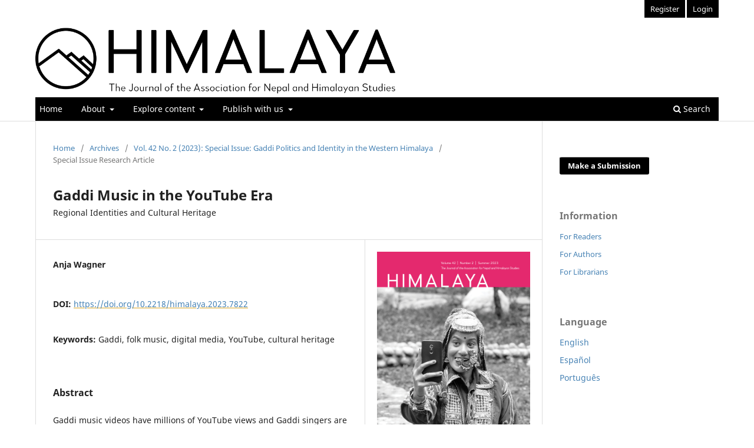

--- FILE ---
content_type: text/html; charset=utf-8
request_url: https://journals.ed.ac.uk/himalaya/article/view/7822
body_size: 9260
content:
<!DOCTYPE html>
<html lang="en" xml:lang="en">
<head>
	<meta charset="utf-8">
	<meta name="viewport" content="width=device-width, initial-scale=1.0">
	<title>
		Gaddi Music in the YouTube Era: Regional Identities and Cultural Heritage
							| HIMALAYA
			</title>

	
<link rel="icon" href="https://journals.ed.ac.uk/public/journals/29/favicon_en_US.png">
<meta name="generator" content="Open Journal Systems 3.4.0.7">
<link rel="schema.DC" href="http://purl.org/dc/elements/1.1/" />
<meta name="DC.Creator.PersonalName" content="Anja Wagner"/>
<meta name="DC.Date.created" scheme="ISO8601" content="2023-08-23"/>
<meta name="DC.Date.dateSubmitted" scheme="ISO8601" content="2023-01-01"/>
<meta name="DC.Date.issued" scheme="ISO8601" content="2023-09-05"/>
<meta name="DC.Date.modified" scheme="ISO8601" content="2023-09-05"/>
<meta name="DC.Description" xml:lang="en" content="Gaddi music videos have millions of YouTube views and Gaddi singers are prominent among Himachal Pradesh’s folk music artists. The Gaddi community is connected in popular imagery to the mountains and known as transhumant agropastoralists who rear sheep and goats. A characteristic of Gaddi singers present online is their activity offline—cultural programs, concerts, and religious rituals. Gaddi vernacular music, online and offline, promotes a version of their cultural identity that is tied to their pastoral heritage. Digitalization has lowered barriers to music production and consumption and, thus, enlarged the possibilities of artistic representations. The YouTube videos produced are highly professional. Their presentations of cultural heritage coincide with a rapid transformation of Gaddi lifestyles in everyday life. The connection between digital Gaddi music and cultural heritage is part of a broader development in productions of regional music in India. In the digital era, regional identities are being reaffirmed, not devalued, by producers and consumers with an increasingly cosmopolitan outlook."/>
<meta name="DC.Format" scheme="IMT" content="application/pdf"/>
<meta name="DC.Identifier" content="7822"/>
<meta name="DC.Identifier.pageNumber" content="86-99"/>
<meta name="DC.Identifier.DOI" content="10.2218/himalaya.2023.7822"/>
<meta name="DC.Identifier.URI" content="https://journals.ed.ac.uk/himalaya/article/view/7822"/>
<meta name="DC.Language" scheme="ISO639-1" content="en"/>
<meta name="DC.Rights" content="Copyright (c) 2023 Anja Wagner"/>
<meta name="DC.Source" content="HIMALAYA"/>
<meta name="DC.Source.ISSN" content="2471-3716"/>
<meta name="DC.Source.Issue" content="2"/>
<meta name="DC.Source.Volume" content="42"/>
<meta name="DC.Source.URI" content="https://journals.ed.ac.uk/himalaya"/>
<meta name="DC.Subject" xml:lang="en" content="Gaddi"/>
<meta name="DC.Subject" xml:lang="en" content="folk music"/>
<meta name="DC.Subject" xml:lang="en" content="digital media"/>
<meta name="DC.Subject" xml:lang="en" content="YouTube"/>
<meta name="DC.Subject" xml:lang="en" content="cultural heritage"/>
<meta name="DC.Title" content="Gaddi Music in the YouTube Era: Regional Identities and Cultural Heritage"/>
<meta name="DC.Type" content="Text.Serial.Journal"/>
<meta name="DC.Type.articleType" content="Special Issue Research Article"/>
<meta name="gs_meta_revision" content="1.1"/>
<meta name="citation_journal_title" content="HIMALAYA"/>
<meta name="citation_journal_abbrev" content="HIMALAYA"/>
<meta name="citation_issn" content="2471-3716"/> 
<meta name="citation_author" content="Anja Wagner"/>
<meta name="citation_title" content="Gaddi Music in the YouTube Era: Regional Identities and Cultural Heritage"/>
<meta name="citation_language" content="en"/>
<meta name="citation_date" content="2023/08/23"/>
<meta name="citation_volume" content="42"/>
<meta name="citation_issue" content="2"/>
<meta name="citation_firstpage" content="86"/>
<meta name="citation_lastpage" content="99"/>
<meta name="citation_doi" content="10.2218/himalaya.2023.7822"/>
<meta name="citation_abstract_html_url" content="https://journals.ed.ac.uk/himalaya/article/view/7822"/>
<meta name="citation_abstract" xml:lang="en" content="Gaddi music videos have millions of YouTube views and Gaddi singers are prominent among Himachal Pradesh’s folk music artists. The Gaddi community is connected in popular imagery to the mountains and known as transhumant agropastoralists who rear sheep and goats. A characteristic of Gaddi singers present online is their activity offline—cultural programs, concerts, and religious rituals. Gaddi vernacular music, online and offline, promotes a version of their cultural identity that is tied to their pastoral heritage. Digitalization has lowered barriers to music production and consumption and, thus, enlarged the possibilities of artistic representations. The YouTube videos produced are highly professional. Their presentations of cultural heritage coincide with a rapid transformation of Gaddi lifestyles in everyday life. The connection between digital Gaddi music and cultural heritage is part of a broader development in productions of regional music in India. In the digital era, regional identities are being reaffirmed, not devalued, by producers and consumers with an increasingly cosmopolitan outlook."/>
<meta name="citation_keywords" xml:lang="en" content="Gaddi"/>
<meta name="citation_keywords" xml:lang="en" content="folk music"/>
<meta name="citation_keywords" xml:lang="en" content="digital media"/>
<meta name="citation_keywords" xml:lang="en" content="YouTube"/>
<meta name="citation_keywords" xml:lang="en" content="cultural heritage"/>
<meta name="citation_pdf_url" content="https://journals.ed.ac.uk/himalaya/article/download/7822/11956"/>
	<link rel="stylesheet" href="https://journals.ed.ac.uk/himalaya/$$$call$$$/page/page/css?name=stylesheet" type="text/css" /><link rel="stylesheet" href="https://journals.ed.ac.uk/himalaya/$$$call$$$/page/page/css?name=font" type="text/css" /><link rel="stylesheet" href="https://journals.ed.ac.uk/lib/pkp/styles/fontawesome/fontawesome.css?v=3.4.0.7" type="text/css" /><link rel="stylesheet" href="https://journals.ed.ac.uk/public/journals/29/styleSheet.css?d=2024-08-15+15%3A53%3A57" type="text/css" /><link rel="stylesheet" href="https://journals.ed.ac.uk/public/site/styleSheet.css?v=3.4.0.7" type="text/css" /><link rel="stylesheet" href="https://journals.ed.ac.uk/plugins/generic/citationStyleLanguage/css/citationStyleLanguagePlugin.css?v=3.4.0.7" type="text/css" />
<!-- Matomo -->
<script>
  var _paq = window._paq = window._paq || [];
  /* tracker methods like "setCustomDimension" should be called before "trackPageView" */
  _paq.push(['trackPageView']);
  _paq.push(['enableLinkTracking']);
  (function() {
    var u="//matomo.journals.ed.ac.uk/";
    _paq.push(['setTrackerUrl', u+'matomo.php']);
    _paq.push(['setSiteId', '7']);
    var d=document, g=d.createElement('script'), s=d.getElementsByTagName('script')[0];
    g.async=true; g.src=u+'matomo.js'; s.parentNode.insertBefore(g,s);
  })();
</script>
<!-- End Matomo Code -->

</head>
<body class="pkp_page_article pkp_op_view has_site_logo" dir="ltr">

	<div class="pkp_structure_page">

				<header class="pkp_structure_head" id="headerNavigationContainer" role="banner">
						
 <nav class="cmp_skip_to_content" aria-label="Jump to content links">
	<a href="#pkp_content_main">Skip to main content</a>
	<a href="#siteNav">Skip to main navigation menu</a>
		<a href="#pkp_content_footer">Skip to site footer</a>
</nav>

			<div class="pkp_head_wrapper">

				<div class="pkp_site_name_wrapper">
					<button class="pkp_site_nav_toggle">
						<span>Open Menu</span>
					</button>
										<div class="pkp_site_name">
																<a href="						https://journals.ed.ac.uk/himalaya/index
					" class="is_img">
							<img src="https://journals.ed.ac.uk/public/journals/29/pageHeaderLogoImage_en_US.png" width="8182" height="1667" alt="HIMALAYA Journal Logo" />
						</a>
										</div>
				</div>

				
				<nav class="pkp_site_nav_menu" aria-label="Site Navigation">
					<a id="siteNav"></a>
					<div class="pkp_navigation_primary_row">
						<div class="pkp_navigation_primary_wrapper">
																				<ul id="navigationPrimary" class="pkp_navigation_primary pkp_nav_list">
								<li class="">
				<a href="https://journals.ed.ac.uk/himalaya/index">
					Home
				</a>
							</li>
								<li class="">
				<a href="https://journals.ed.ac.uk/himalaya/about">
					About
				</a>
									<ul>
																					<li class="">
									<a href="https://journals.ed.ac.uk/himalaya/about">
										About the Journal
									</a>
								</li>
																												<li class="">
									<a href="https://journals.ed.ac.uk/himalaya/policies">
										Journal Policies
									</a>
								</li>
																												<li class="">
									<a href="https://journals.ed.ac.uk/index/publication-ethics">
										Publication Ethics
									</a>
								</li>
																												<li class="">
									<a href="https://anhs-himalaya.org/">
										Association for Nepal and Himalayan Studies
									</a>
								</li>
																												<li class="">
									<a href="https://journals.ed.ac.uk/himalaya/about/editorialTeam">
										Our Editorial Team
									</a>
								</li>
																												<li class="">
									<a href="https://journals.ed.ac.uk/himalaya/about/contact">
										Contact
									</a>
								</li>
																		</ul>
							</li>
								<li class="">
				<a href="https://journals.ed.ac.uk/himalaya/issue/current">
					Explore content
				</a>
									<ul>
																					<li class="">
									<a href="https://journals.ed.ac.uk/himalaya/issue/current">
										Current Issue
									</a>
								</li>
																												<li class="">
									<a href="https://journals.ed.ac.uk/himalaya/issue/archive">
										All Issues
									</a>
								</li>
																												<li class="">
									<a href="https://himalayajournal.com/">
										Photo Essay Gallery
									</a>
								</li>
																												<li class="">
									<a href="https://digitalcommons.macalester.edu/himalaya/all_issues.html">
										Digital Commons Archive
									</a>
								</li>
																		</ul>
							</li>
								<li class="">
				<a href="https://journals.ed.ac.uk/himalaya/about/submissions">
					Publish with us
				</a>
									<ul>
																					<li class="">
									<a href="https://journals.ed.ac.uk/himalaya/author">
										For Authors
									</a>
								</li>
																												<li class="">
									<a href="https://journals.ed.ac.uk/himalaya/reviewer">
										For Reviewers
									</a>
								</li>
																		</ul>
							</li>
			</ul>

				

																						<div class="pkp_navigation_search_wrapper">
									<a href="https://journals.ed.ac.uk/himalaya/search" class="pkp_search pkp_search_desktop">
										<span class="fa fa-search" aria-hidden="true"></span>
										Search
									</a>
								</div>
													</div>
					</div>
					<div class="pkp_navigation_user_wrapper" id="navigationUserWrapper">
							<ul id="navigationUser" class="pkp_navigation_user pkp_nav_list">
								<li class="profile">
				<a href="https://journals.ed.ac.uk/himalaya/user/register">
					Register
				</a>
							</li>
								<li class="profile">
				<a href="https://journals.ed.ac.uk/himalaya/login">
					Login
				</a>
							</li>
										</ul>

					</div>
				</nav>
			</div><!-- .pkp_head_wrapper -->
		</header><!-- .pkp_structure_head -->

						<div class="pkp_structure_content has_sidebar">
			<div class="pkp_structure_main" role="main">
				<a id="pkp_content_main"></a>

<div class="page page_article">
			<nav class="cmp_breadcrumbs" role="navigation" aria-label="You are here:">
	<ol>
		<li>
			<a href="https://journals.ed.ac.uk/himalaya/index">
				Home
			</a>
			<span class="separator">/</span>
		</li>
		<li>
			<a href="https://journals.ed.ac.uk/himalaya/issue/archive">
				Archives
			</a>
			<span class="separator">/</span>
		</li>
					<li>
				<a href="https://journals.ed.ac.uk/himalaya/issue/view/563">
					Vol. 42 No. 2 (2023): Special Issue: Gaddi Politics and Identity in the Western Himalaya
				</a>
				<span class="separator">/</span>
			</li>
				<li class="current" aria-current="page">
			<span aria-current="page">
									Special Issue Research Article
							</span>
		</li>
	</ol>
</nav>
	
		  	 <article class="obj_article_details">

		
	<h1 class="page_title">
		Gaddi Music in the YouTube Era
	</h1>

			<h2 class="subtitle">
			Regional Identities and Cultural Heritage
		</h2>
	
	<div class="row">
		<div class="main_entry">

							<section class="item authors">
					<h2 class="pkp_screen_reader">Authors</h2>
					<ul class="authors">
											<li>
							<span class="name">
								Anja Wagner
							</span>
																																		</li>
										</ul>
				</section>
			
																	<section class="item doi">
					<h2 class="label">
												DOI:
					</h2>
					<span class="value">
						<a href="https://doi.org/10.2218/himalaya.2023.7822">
							https://doi.org/10.2218/himalaya.2023.7822
						</a>
					</span>
				</section>
			

									<section class="item keywords">
				<h2 class="label">
										Keywords:
				</h2>
				<span class="value">
											Gaddi, 											folk music, 											digital media, 											YouTube, 											cultural heritage									</span>
			</section>
			
										<section class="item abstract">
					<h2 class="label">Abstract</h2>
					<p>Gaddi music videos have millions of YouTube views and Gaddi singers are prominent among Himachal Pradesh’s folk music artists. The Gaddi community is connected in popular imagery to the mountains and known as transhumant agropastoralists who rear sheep and goats. A characteristic of Gaddi singers present online is their activity offline—cultural programs, concerts, and religious rituals. Gaddi vernacular music, online and offline, promotes a version of their cultural identity that is tied to their pastoral heritage. Digitalization has lowered barriers to music production and consumption and, thus, enlarged the possibilities of artistic representations. The YouTube videos produced are highly professional. Their presentations of cultural heritage coincide with a rapid transformation of Gaddi lifestyles in everyday life. The connection between digital Gaddi music and cultural heritage is part of a broader development in productions of regional music in India. In the digital era, regional identities are being reaffirmed, not devalued, by producers and consumers with an increasingly cosmopolitan outlook.</p>
				</section>
			
			

										
				<section class="item downloads_chart">
					<h2 class="label">
						Downloads
					</h2>
					<div class="value">
						<canvas class="usageStatsGraph" data-object-type="Submission" data-object-id="7822"></canvas>
						<div class="usageStatsUnavailable" data-object-type="Submission" data-object-id="7822">
							Download data is not yet available.
						</div>
					</div>
				</section>
			
																			
						
		</div><!-- .main_entry -->

		<div class="entry_details">

										<div class="item cover_image">
					<div class="sub_item">
													<a href="https://journals.ed.ac.uk/himalaya/issue/view/563">
								<img src="https://journals.ed.ac.uk/public/journals/29/cover_issue_563_en_US.jpg" alt="Cover HIMALAYA Volume 42.2">
							</a>
											</div>
				</div>
			
										<div class="item galleys">
					<h2 class="pkp_screen_reader">
						Downloads
					</h2>
					<ul class="value galleys_links">
													<li>
								
	
													

<a class="obj_galley_link pdf" href="https://journals.ed.ac.uk/himalaya/article/view/7822/11956">
		
	PDF

	</a>
							</li>
											</ul>
				</div>
						
						<div class="item published">
				<section class="sub_item">
					<h2 class="label">
						Published
					</h2>
					<div class="value">
																			<span>23-Aug-2023</span>
																	</div>
				</section>
							</div>
			
						
										<div class="item issue">

											<section class="sub_item">
							<h2 class="label">
								Issue
							</h2>
							<div class="value">
								<a class="title" href="https://journals.ed.ac.uk/himalaya/issue/view/563">
									Vol. 42 No. 2 (2023): Special Issue: Gaddi Politics and Identity in the Western Himalaya
								</a>
							</div>
						</section>
					
											<section class="sub_item">
							<h2 class="label">
								Section
							</h2>
							<div class="value">
								Special Issue Research Article
							</div>
						</section>
					
									</div>
			
						
						
				<div class="item citation">
		<section class="sub_item citation_display">
			<h2 class="label">
				How to Cite
			</h2>
			<div class="value">
				<div id="citationOutput" role="region" aria-live="polite">
					<div class="csl-bib-body">
  <div class="csl-entry">Gaddi Music in the YouTube Era: Regional Identities and Cultural Heritage. (2023). <i>HIMALAYA</i>, <i>42</i>(2), 86-99. <a href="https://doi.org/10.2218/himalaya.2023.7822">https://doi.org/10.2218/himalaya.2023.7822</a></div>
</div>
				</div>
				<div class="citation_formats">
					<button class="citation_formats_button label" aria-controls="cslCitationFormats" aria-expanded="false" data-csl-dropdown="true">
						More Citation Formats
					</button>
					<div id="cslCitationFormats" class="citation_formats_list" aria-hidden="true">
						<ul class="citation_formats_styles">
															<li>
									<a
											aria-controls="citationOutput"
											href="https://journals.ed.ac.uk/himalaya/citationstylelanguage/get/acm-sig-proceedings?submissionId=7822&amp;publicationId=6350&amp;issueId=563"
											data-load-citation
											data-json-href="https://journals.ed.ac.uk/himalaya/citationstylelanguage/get/acm-sig-proceedings?submissionId=7822&amp;publicationId=6350&amp;issueId=563&amp;return=json"
									>
										ACM
									</a>
								</li>
															<li>
									<a
											aria-controls="citationOutput"
											href="https://journals.ed.ac.uk/himalaya/citationstylelanguage/get/acs-nano?submissionId=7822&amp;publicationId=6350&amp;issueId=563"
											data-load-citation
											data-json-href="https://journals.ed.ac.uk/himalaya/citationstylelanguage/get/acs-nano?submissionId=7822&amp;publicationId=6350&amp;issueId=563&amp;return=json"
									>
										ACS
									</a>
								</li>
															<li>
									<a
											aria-controls="citationOutput"
											href="https://journals.ed.ac.uk/himalaya/citationstylelanguage/get/apa?submissionId=7822&amp;publicationId=6350&amp;issueId=563"
											data-load-citation
											data-json-href="https://journals.ed.ac.uk/himalaya/citationstylelanguage/get/apa?submissionId=7822&amp;publicationId=6350&amp;issueId=563&amp;return=json"
									>
										APA
									</a>
								</li>
															<li>
									<a
											aria-controls="citationOutput"
											href="https://journals.ed.ac.uk/himalaya/citationstylelanguage/get/associacao-brasileira-de-normas-tecnicas?submissionId=7822&amp;publicationId=6350&amp;issueId=563"
											data-load-citation
											data-json-href="https://journals.ed.ac.uk/himalaya/citationstylelanguage/get/associacao-brasileira-de-normas-tecnicas?submissionId=7822&amp;publicationId=6350&amp;issueId=563&amp;return=json"
									>
										ABNT
									</a>
								</li>
															<li>
									<a
											aria-controls="citationOutput"
											href="https://journals.ed.ac.uk/himalaya/citationstylelanguage/get/chicago-author-date?submissionId=7822&amp;publicationId=6350&amp;issueId=563"
											data-load-citation
											data-json-href="https://journals.ed.ac.uk/himalaya/citationstylelanguage/get/chicago-author-date?submissionId=7822&amp;publicationId=6350&amp;issueId=563&amp;return=json"
									>
										Chicago
									</a>
								</li>
															<li>
									<a
											aria-controls="citationOutput"
											href="https://journals.ed.ac.uk/himalaya/citationstylelanguage/get/harvard-cite-them-right?submissionId=7822&amp;publicationId=6350&amp;issueId=563"
											data-load-citation
											data-json-href="https://journals.ed.ac.uk/himalaya/citationstylelanguage/get/harvard-cite-them-right?submissionId=7822&amp;publicationId=6350&amp;issueId=563&amp;return=json"
									>
										Harvard
									</a>
								</li>
															<li>
									<a
											aria-controls="citationOutput"
											href="https://journals.ed.ac.uk/himalaya/citationstylelanguage/get/ieee?submissionId=7822&amp;publicationId=6350&amp;issueId=563"
											data-load-citation
											data-json-href="https://journals.ed.ac.uk/himalaya/citationstylelanguage/get/ieee?submissionId=7822&amp;publicationId=6350&amp;issueId=563&amp;return=json"
									>
										IEEE
									</a>
								</li>
															<li>
									<a
											aria-controls="citationOutput"
											href="https://journals.ed.ac.uk/himalaya/citationstylelanguage/get/modern-language-association?submissionId=7822&amp;publicationId=6350&amp;issueId=563"
											data-load-citation
											data-json-href="https://journals.ed.ac.uk/himalaya/citationstylelanguage/get/modern-language-association?submissionId=7822&amp;publicationId=6350&amp;issueId=563&amp;return=json"
									>
										MLA
									</a>
								</li>
															<li>
									<a
											aria-controls="citationOutput"
											href="https://journals.ed.ac.uk/himalaya/citationstylelanguage/get/turabian-fullnote-bibliography?submissionId=7822&amp;publicationId=6350&amp;issueId=563"
											data-load-citation
											data-json-href="https://journals.ed.ac.uk/himalaya/citationstylelanguage/get/turabian-fullnote-bibliography?submissionId=7822&amp;publicationId=6350&amp;issueId=563&amp;return=json"
									>
										Turabian
									</a>
								</li>
															<li>
									<a
											aria-controls="citationOutput"
											href="https://journals.ed.ac.uk/himalaya/citationstylelanguage/get/vancouver?submissionId=7822&amp;publicationId=6350&amp;issueId=563"
											data-load-citation
											data-json-href="https://journals.ed.ac.uk/himalaya/citationstylelanguage/get/vancouver?submissionId=7822&amp;publicationId=6350&amp;issueId=563&amp;return=json"
									>
										Vancouver
									</a>
								</li>
															<li>
									<a
											aria-controls="citationOutput"
											href="https://journals.ed.ac.uk/himalaya/citationstylelanguage/get/ama?submissionId=7822&amp;publicationId=6350&amp;issueId=563"
											data-load-citation
											data-json-href="https://journals.ed.ac.uk/himalaya/citationstylelanguage/get/ama?submissionId=7822&amp;publicationId=6350&amp;issueId=563&amp;return=json"
									>
										AMA
									</a>
								</li>
													</ul>
													<div class="label">
								Download Citation
							</div>
							<ul class="citation_formats_styles">
																	<li>
										<a href="https://journals.ed.ac.uk/himalaya/citationstylelanguage/download/ris?submissionId=7822&amp;publicationId=6350&amp;issueId=563">
											<span class="fa fa-download"></span>
											Endnote/Zotero/Mendeley (RIS)
										</a>
									</li>
																	<li>
										<a href="https://journals.ed.ac.uk/himalaya/citationstylelanguage/download/bibtex?submissionId=7822&amp;publicationId=6350&amp;issueId=563">
											<span class="fa fa-download"></span>
											BibTeX
										</a>
									</li>
															</ul>
											</div>
				</div>
			</div>
		</section>
	</div>


		</div><!-- .entry_details -->
	</div><!-- .row -->

</article>

	<div id="articlesBySameAuthorList">
				</div>


</div><!-- .page -->

	</div><!-- pkp_structure_main -->

									<div class="pkp_structure_sidebar left" role="complementary">
				<div class="pkp_block block_make_submission">
	<h2 class="pkp_screen_reader">
		Make a Submission
	</h2>

	<div class="content">
		<a class="block_make_submission_link" href="https://journals.ed.ac.uk/himalaya/about/submissions">
			Make a Submission
		</a>
	</div>
</div>
<div class="pkp_block block_information">
	<h2 class="title">Information</h2>
	<div class="content">
		<ul>
							<li>
					<a href="https://journals.ed.ac.uk/himalaya/information/readers">
						For Readers
					</a>
				</li>
										<li>
					<a href="https://journals.ed.ac.uk/himalaya/information/authors">
						For Authors
					</a>
				</li>
										<li>
					<a href="https://journals.ed.ac.uk/himalaya/information/librarians">
						For Librarians
					</a>
				</li>
					</ul>
	</div>
</div>
<div class="pkp_block block_language">
	<h2 class="title">
		Language
	</h2>

	<div class="content">
		<ul>
							<li class="locale_en current" lang="en">
					<a href="https://journals.ed.ac.uk/himalaya/user/setLocale/en?source=%2Fhimalaya%2Farticle%2Fview%2F7822">
						English
					</a>
				</li>
							<li class="locale_es" lang="es">
					<a href="https://journals.ed.ac.uk/himalaya/user/setLocale/es?source=%2Fhimalaya%2Farticle%2Fview%2F7822">
						Español
					</a>
				</li>
							<li class="locale_pt_PT" lang="pt-PT">
					<a href="https://journals.ed.ac.uk/himalaya/user/setLocale/pt_PT?source=%2Fhimalaya%2Farticle%2Fview%2F7822">
						Português
					</a>
				</li>
					</ul>
	</div>
</div><!-- .block_language -->

			</div><!-- pkp_sidebar.left -->
			</div><!-- pkp_structure_content -->

<div class="pkp_structure_footer_wrapper" role="contentinfo">
	<a id="pkp_content_footer"></a>

	<div class="pkp_structure_footer">

					<div class="pkp_footer_content">
				<p><em><a href="https://www.facebook.com/HimalayaJournal"><img src="https://journals.ed.ac.uk/public/site/images/edadmin/facebook-64x64-b19ff103e35def9458ed5e5845f74d4a.png" alt="" width="64" height="64" /></a> <a href="https://twitter.com/himalayajournal"><img src="https://journals.ed.ac.uk/public/site/images/edadmin/x-64x64-40fa67f8437c7748670c22ff4d65d2c6.png" alt="" width="64" height="64" /></a></em></p>
<p><em>HIMALAYA: The Journal of the Association for Nepal and Himalayan Studies | </em>ISSN 2471-3716 (Online) | ISSN 1935-2212 (Print)</p>
<p><em>HIMALAYA </em>is an Open Access journal. All material is licensed under a <a href="https://creativecommons.org/licenses/by-nc-nd/4.0/">Creative Commons Attribution-NonCommercial-NoDerivatives 4.0 International (CC BY-NC-ND 4.0) license</a> unless otherwise stated.</p>
<div id="edFootLink">Published by the <a href="https://www.ed.ac.uk/">University of Edinburgh</a> – on behalf of the <a href="https://anhs-himalaya.org/" target="_blank" rel="noopener">Association for Nepal and Himalayan Studies</a> – with support from <a href="https://library.ed.ac.uk/research-support/edinburgh-diamond">Edinburgh Diamond</a>.</div>
<p><a href="https://journals.ed.ac.uk/himalaya/about/contact">Contact</a> | <a href="https://journals.ed.ac.uk/himalaya/policies#privacy-consent">Privacy Policy</a> | <a title="Cookies" href="https://journals.ed.ac.uk/index/policies#Cookies">Cookies</a> | <a title="Website Accessibility Statement" href="https://journals.ed.ac.uk/public/site/himalaya_accessibility.html">Website Accessibility Statement</a></p>
<p><a href="https://library.ed.ac.uk/" target="_blank" rel="noopener"><img src="https://journals.ed.ac.uk/public/site/images/edadmin/footer-logo---uoe-library---white---300x75px.png" alt="" width="300" height="75" /></a>      <a href="https://www.ed.ac.uk/library/research-support/edinburgh-diamond" target="_blank" rel="noopener"><img src="https://journals.ed.ac.uk/public/site/images/edadmin/footer-logo---edinburgh-diamond---white---250x75px.png" alt="" width="250" height="75" /></a></p>
			</div>
		
		<div class="pkp_brand_footer">
			<a href="https://journals.ed.ac.uk/himalaya/about/aboutThisPublishingSystem">
				<img alt="More information about the publishing system, Platform and Workflow by OJS/PKP." src="https://journals.ed.ac.uk/templates/images/ojs_brand.png">
			</a>
		</div>
	</div>
</div><!-- pkp_structure_footer_wrapper -->

</div><!-- pkp_structure_page -->

<script src="https://journals.ed.ac.uk/lib/pkp/lib/vendor/components/jquery/jquery.min.js?v=3.4.0.7" type="text/javascript"></script><script src="https://journals.ed.ac.uk/lib/pkp/lib/vendor/components/jqueryui/jquery-ui.min.js?v=3.4.0.7" type="text/javascript"></script><script src="https://journals.ed.ac.uk/plugins/themes/default/js/lib/popper/popper.js?v=3.4.0.7" type="text/javascript"></script><script src="https://journals.ed.ac.uk/plugins/themes/default/js/lib/bootstrap/util.js?v=3.4.0.7" type="text/javascript"></script><script src="https://journals.ed.ac.uk/plugins/themes/default/js/lib/bootstrap/dropdown.js?v=3.4.0.7" type="text/javascript"></script><script src="https://journals.ed.ac.uk/plugins/themes/default/js/main.js?v=3.4.0.7" type="text/javascript"></script><script src="https://journals.ed.ac.uk/plugins/generic/citationStyleLanguage/js/articleCitation.js?v=3.4.0.7" type="text/javascript"></script><script type="text/javascript">var pkpUsageStats = pkpUsageStats || {};pkpUsageStats.data = pkpUsageStats.data || {};pkpUsageStats.data.Submission = pkpUsageStats.data.Submission || {};pkpUsageStats.data.Submission[7822] = {"data":{"2023":{"8":0,"9":"52","10":"38","11":"38","12":"30"},"2024":{"1":"28","2":"34","3":"27","4":"31","5":"25","6":"15","7":"10","8":"18","9":"12","10":"36","11":"18","12":"20"},"2025":{"1":"12","2":"16","3":"26","4":"15","5":"15","6":"28","7":"36","8":"27","9":"26","10":"21","11":"27","12":"36"},"2026":{"1":"21"}},"label":"All Downloads","color":"79,181,217","total":738};</script><script src="https://journals.ed.ac.uk/lib/pkp/js/lib/Chart.min.js?v=3.4.0.7" type="text/javascript"></script><script type="text/javascript">var pkpUsageStats = pkpUsageStats || {};pkpUsageStats.locale = pkpUsageStats.locale || {};pkpUsageStats.locale.months = ["Jan","Feb","Mar","Apr","May","Jun","Jul","Aug","Sep","Oct","Nov","Dec"];pkpUsageStats.config = pkpUsageStats.config || {};pkpUsageStats.config.chartType = "bar";</script><script src="https://journals.ed.ac.uk/lib/pkp/js/usage-stats-chart.js?v=3.4.0.7" type="text/javascript"></script><script type="text/javascript">
(function (w, d, s, l, i) { w[l] = w[l] || []; var f = d.getElementsByTagName(s)[0],
j = d.createElement(s), dl = l != 'dataLayer' ? '&l=' + l : ''; j.async = true;
j.src = 'https://www.googletagmanager.com/gtag/js?id=' + i + dl; f.parentNode.insertBefore(j, f);
function gtag(){dataLayer.push(arguments)}; gtag('js', new Date()); gtag('config', i); })
(window, document, 'script', 'dataLayer', 'UA-32022719-22');
</script><script type="text/javascript">            var _paq = _paq || [];
              _paq.push(['trackPageView']);
              _paq.push(['enableLinkTracking']);
              (function() {
                var u="//matomo.journals.ed.ac.uk/";
                _paq.push(['setTrackerUrl', u+'piwik.php']);
                _paq.push(['setSiteId', 20]);
                _paq.push(['setDocumentTitle', "himalaya"]);
                var d=document, g=d.createElement('script'), s=d.getElementsByTagName('script')[0];
                g.type='text/javascript'; g.async=true; g.defer=true; g.src=u+'piwik.js'; s.parentNode.insertBefore(g,s);
              })();</script>


</body>
</html>


--- FILE ---
content_type: text/css
request_url: https://journals.ed.ac.uk/public/journals/29/styleSheet.css?d=2024-08-15+15%3A53%3A57
body_size: 1150
content:
@charset "UTF-8";

/* Fix sticky out menu */
.pkp_navigation_primary>li:first-child a {
    margin-left: 0;
}

/* Fix sticky out logged in box */
.pkp_navigation_user.pkp_navigation_user {
    left: -10px;
}

/* Header Image Size */
.pkp_site_name .is_img img {
    max-height: 200px;
}

/* Responsive adjustments */
@media only screen and (max-width: 1200px) {
    .pkp_site_name .is_img img {
        max-height: 80px;
        /* Slightly smaller on smaller desktops */
    }
}

@media only screen and (max-width: 992px) {
    .pkp_site_name .is_img img {
        max-height: 25px;
        /* Adjust for tablets and smaller desktops */
    }
}

@media only screen and (max-width: 480px) {
    .pkp_site_name .is_img img {
        max-height: 10px;
        /* Smaller height for very small devices */
    }
}


/* Header Banner Colour */
.pkp_site_name {
    background: #ffffff;
    /* white */
}

/* Wider Banner Colour */
.pkp_structure_head {
    background-color: #ffffff;
    /* white */
}

/* Primary Navigation Menu Bar Colour */
.pkp_navigation_primary_wrapper {
    background: #000000;
    /* black */
}

/* Primary Navigation Menu Bar Text And Background Colour */
.pkp_nav_list a {
    background-color: #000000 !important;
    /* black */
    color: #ffffff !important;
    /* White text for contrast */
}

/* Search Button Text and Background Colour */
.pkp_navigation_search_wrapper a {
    background-color: #000000 !important;
    /* black */
    color: #ffffff !important;
    /* White text */
}

/* Make A Submission Sidebar Block Button Text and Background Colour */
.block_make_submission_link {
    background-color: #000000 !important;
    /* black */
    color: #ffffff !important;
    /* White text */
}

/* Galley Button Text and Background Colour */
.obj_galley_link {
    border: 2px solid #000000;
    /* black */
    background: #000000;
    /* black */
    color: #ffffff !important;
    /* white */
    border-radius: 12px;
    /* Rounded corners for buttons */
    padding: 8px 16px;
    /* Padding for better button shape */
    display: inline-block;
    /* Inline-block for spacing */
    text-align: center;
    /* Center the text inside the button */
    text-decoration: none;
    /* Remove underline from link buttons */
}

/* Galley Button Hover Text and Background Colour */
.obj_galley_link:hover, .obj_galley_link:focus {
    color: #ffffff !important;
    /* White text */
    background: #000000 !important;
    /* black */
    border-color: #ffffff;
    /* White border on hover */
}

/* Footer Background and Text Colour */
.pkp_footer_content {
    background: #000000;
    /* black */
    color: #ffffff;
    /* White text */
}

/* Wider Footer Background Colour */
.pkp_structure_footer_wrapper {
    background: #000000;
    /* black */
}

/* Hyperlink Text Colour */
a {
    color: #4682b4;
    /* Steel blue */
    text-decoration: underline;
    /* Underlined links */
    text-decoration-color: #daa520;
    /* Goldenrod underline */
}

/* Hyperlink Hover Effect */
a:hover {
    color: #daa520;
    /* Goldenrod on hover */
    text-decoration-color: #4682b4;
    /* Steel blue underline on hover */
}

/* Footer Links */
.pkp_footer_content a {
    color: #ffffff;
    /* White text for links in the footer */
    text-decoration: underline;
    /* Underline for distinction */
    text-decoration-color: #daa520;
    /* Goldenrod underline */
}

/* Footer Links Hover Effect */
.pkp_footer_content a:hover {
    color: #daa520;
    /* Goldenrod on hover for contrast */
    text-decoration-color: #ffffff;
    /* White underline on hover */
}

--- FILE ---
content_type: text/css
request_url: https://journals.ed.ac.uk/public/site/styleSheet.css?v=3.4.0.7
body_size: 359
content:
@charset "UTF-8";

/* Fix sticky out menu */
.pkp_navigation_primary>li:first-child a {
    margin-left: 0;
}

/* Fix sticky out logged in box */
.pkp_navigation_user.pkp_navigation_user {
    left: -10px;
}

/* Header Image Size */
.pkp_site_name .is_img img {
    max-height: 125px;
}

/* Header Image Size, Mobile Devices and Small Screens */
@media only screen and (max-width: 768px) {

    /* Adjusts for screens smaller than 768px, typical mobile breakpoint */
    .pkp_site_name .is_img img {
        max-height: 25px;
        /* Smaller height for mobile devices */
    }
}
